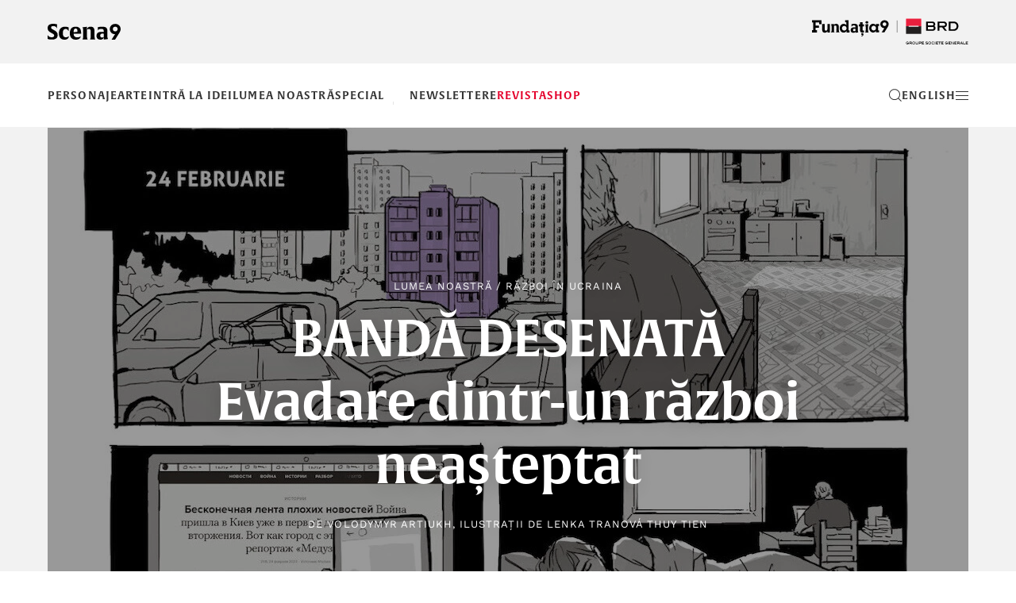

--- FILE ---
content_type: text/html; charset=UTF-8
request_url: https://www.scena9.ro/article/pana-la-urma-au-facut-o-o-banda-desenata-despre-refugiatii-din-ucraina
body_size: 30589
content:
<!DOCTYPE html>
<html lang="ro-RO">
<head>
  <meta charset="utf-8">
  <meta http-equiv="X-UA-Compatible" content="IE=edge">
  <meta name="viewport" content="width=device-width, height=device-height, initial-scale=1.0, maximum-scale=2.0">
  <title>BANDĂ DESENATĂ Evadare dintr-un război neașteptat</title>
<meta property="og:title" content="BANDĂ DESENATĂ Evadare dintr-un război neașteptat" />
<meta name="twitter:title" content="BANDĂ DESENATĂ Evadare dintr-un război neașteptat" />
<meta name="embedx:title" content="BANDĂ DESENATĂ Evadare dintr-un război neașteptat" />
<meta name="description" content="Un cuplu ucrainian-belorus pornește în cautarea unui loc sigur." />
<meta property="og:description" content="Un cuplu ucrainian-belorus pornește în cautarea unui loc sigur." />
<meta name="twitter:description" content="Un cuplu ucrainian-belorus pornește în cautarea unui loc sigur." />
<meta name="embedx:description" content="Un cuplu ucrainian-belorus pornește în cautarea unui loc sigur." />
<meta name="image" content="https://www.scena9.ro/img/815133be-a1b2-46f9-92f3-36571a7930e3/31.jpg?fm=jpg&amp;q=95&amp;fit=crop&amp;w=900&amp;h=470&amp;crop=1160%2C700%2C0%2C0" />
<meta property="og:image" content="https://www.scena9.ro/img/815133be-a1b2-46f9-92f3-36571a7930e3/31.jpg?fm=jpg&amp;q=95&amp;fit=crop&amp;w=900&amp;h=470&amp;crop=1160%2C700%2C0%2C0" />
<meta name="twitter:image" content="https://www.scena9.ro/img/815133be-a1b2-46f9-92f3-36571a7930e3/31.jpg?fm=jpg&amp;q=95&amp;fit=crop&amp;w=900&amp;h=470&amp;crop=1160%2C700%2C0%2C0" />
<meta name="embedx:image" content="https://www.scena9.ro/img/815133be-a1b2-46f9-92f3-36571a7930e3/31.jpg?fm=jpg&amp;q=95&amp;fit=crop&amp;w=900&amp;h=470&amp;crop=1160%2C700%2C0%2C0" />
  <link href="https://www.scena9.ro/assets/css/fonts.css" rel="stylesheet" crossOrigin="anonymous">
  <link href="https://www.scena9.ro/assets/css/bootstrap.css" rel="stylesheet" crossOrigin="anonymous">
  <link href="https://www.scena9.ro/assets/css/owl.carousel.css" rel="stylesheet" crossOrigin="anonymous">
  <link href="https://www.scena9.ro/assets/css/style.css?v_2025_12_08" rel="stylesheet" crossOrigin="anonymous">
  <script src="https://www.scena9.ro/assets/js/jquery.js"></script>
  <!--[if lt IE 9 ]> <script src="https://www.scena9.ro/assets/js/html5shiv.js"></script><script src="https://www.scena9.ro/assets/js/respond.js"></script> <![endif]-->
  <base href="https://www.scena9.ro/"><!--[if IE]></base><![endif]-->
  <!--[if IE]><script type="text/javascript"> (function() { var baseTag = document.getElementsByTagName('base')[0]; baseTag.href = baseTag.href; })(); </script><![endif]-->
  <meta name="google-site-verification" content="6ptsxGhPJ77BxN7qURxE0XiD9nUFUQsFoV6l5VIEsYE" />
<!-- Google Tag Manager -->
<script>(function(w,d,s,l,i){w[l]=w[l]||[];w[l].push({'gtm.start':
new Date().getTime(),event:'gtm.js'});var f=d.getElementsByTagName(s)[0],
j=d.createElement(s),dl=l!='dataLayer'?'&l='+l:'';j.async=true;j.src=
'https://www.googletagmanager.com/gtm.js?id='+i+dl;f.parentNode.insertBefore(j,f);
})(window,document,'script','dataLayer','GTM-WXJLN46Q');</script>
<!-- End Google Tag Manager -->
<script>
  var _paq = window._paq = window._paq || [];
  _paq.push(['trackPageView']);
  _paq.push(['enableLinkTracking']);
  (function() {
    var u="//www.scena9.ro/mtm/";
    _paq.push(['setTrackerUrl', u+'matomo.php']);
    _paq.push(['setSiteId', '1']);
    var d=document, g=d.createElement('script'), s=d.getElementsByTagName('script')[0];
    g.async=true; g.src=u+'matomo.js'; s.parentNode.insertBefore(g,s);
  })();
</script>
</head>
<body class="page-article crt">
<!-- Google Tag Manager (noscript) -->
<noscript><iframe src="https://www.googletagmanager.com/ns.html?id=GTM-WXJLN46Q"
height="0" width="0" style="display:none;visibility:hidden"></iframe></noscript>
<!-- End Google Tag Manager (noscript) -->
<div id="fb-root"></div><script>(function(d, s, id) { var js, fjs = d.getElementsByTagName(s)[0]; if (d.getElementById(id)) return; js = d.createElement(s); js.id = id; js.src = "//connect.facebook.net/ro_RO/sdk.js#xfbml=1&version=v2.8"; fjs.parentNode.insertBefore(js, fjs); }(document, 'script', 'facebook-jssdk'));</script>
<div id="overlay"><div id="obg"></div>
  <div id="menu-container">
    <div class="container">
      <div class="menu-head"><a href="/" class="logo-s9-menu"></a><a href="#close" onclick="return false;" id="close-menu" class="close"></a></div>
      <div class="visible-xs visible-sm mobile-menu"><ul><li class=" "><a  href="articles/in/personaje">Personaje</a></li><li class=" "><a  href="articles/in/arte">Arte</a></li><li class=" "><a  href="articles/in/idei">Intră la idei</a></li><li class=" "><a  href="articles/in/lumea-noastra">Lumea noastră</a></li><li class=" "><a  href="articles/in/special">Special</a></li><li class="  leftsepa "><a  href="newslettere">Newslettere</a></li><li class=" "><a  href="/revista" style="color: #e4002b;">Revista</a></li><li class=" "><a  href="magazin" style="color: #e4002b;">Shop</a></li></ul><a href="https://www.scena9.ro/en/article/pana-la-urma-au-facut-o-o-banda-desenata-despre-refugiatii-din-ucraina" class="mmlang">english</a></div>
      <div class="row hidden-xs hidden-sm">
        <div class="col-md-12">
          <div class="row">
            <div class="col-md-3 col-lg-2 col-lg-offset-1 menu-col">
              <ul><li><a href="home" onclick="return false;">Acasă</a></li><li><a href="articles/in/personaje">Personaje</a><ul><li><a href="articles/in/personaje/generatia-9">Generația 9</a></li><li><a href="articles/in/personaje/vip">V.I.P.</a></li><li><a href="articles/in/personaje/exploratori">Exploratori</a></li></ul></li><li><a href="articles/in/arte">Arte</a><ul><li><a href="articles/in/arte/recomandari">Recomandări</a></li><li><a href="articles/in/arte/carte">Carte</a></li><li><a href="articles/in/arte/film">Film</a></li><li><a href="articles/in/arte/teatru">Teatru</a></li><li><a href="articles/in/arte/muzica">Muzică</a></li><li><a href="articles/in/arte/arte-vizuale">Arte vizuale</a></li><li><a href="articles/in/arte/remix">Remix</a></li></ul></li></ul>
            </div>
            <div class="col-md-3 col-lg-2 menu-col">
              <ul><li><a href="articles/in/idei">Intră la idei</a><ul><li><a href="articles/in/idei/istorie">Istorie</a></li><li><a href="articles/in/idei/filosofie">Filosofie</a></li><li><a href="articles/in/idei/media-digital">Media&amp;digital</a></li><li><a href="articles/in/idei/viata">Viață&amp;co</a></li><li><a href="articles/in/idei/stiinta">Știință</a></li></ul></li><li><a href="articles/in/lumea-noastra">Lumea noastră</a><ul><li><a href="articles/in/lumea-noastra/educatie">Educație</a></li><li><a href="articles/in/lumea-noastra/munca">Muncă</a></li><li><a href="articles/in/lumea-noastra/familie">Familie</a></li><li><a href="articles/in/lumea-noastra/schimbare">Schimbare</a></li><li><a href="articles/in/lumea-noastra/in-lume">În lume</a></li><li><a href="articles/in/lumea-noastra/in-afara-bulei">În afara bulei</a></li></ul></li></ul>
            </div>
            <div class="col-md-3 col-lg-2 menu-col">
              <ul><li><a href="articles/in/special">Special</a><ul><li><a href="artists-in-progress">Artists in Progress</a></li><li><a href="revolutia-copiilor">Revoluția copiilor</a></li><li><a href="articles/in/special/carturesti">Lista de citit</a></li><li><a href="articles/in/special/rezidenta9">Rezidența9</a></li><li><a href="americanii">Americanii</a></li><li><a href="vietile-blocului-liric">Blocul liric</a></li></ul></li><li><a href="#extra" onclick="return false;">Extra</a><ul><li><a href="articles/by/guest">Oaspeți</a></li><li><a href="articles/in/audio">Audio</a></li><li><a href="articles/in/video">Video</a></li><li><a href="articles/in/foto">Foto</a></li></ul></li><li><a href="#despre" onclick="return false;">Despre noi</a><ul><li><a href="scena9#top">Despre noi</a></li><li><a href="scena9#echipa">Echipa</a></li><li><a href="scena9#brd-i-scena9">BRD și Scena9</a></li><li><a href="scena9#contact">Contact</a></li></ul></li></ul>
            </div>
            <div class="col-md-3 col-lg-4 menu-col">
              <div class="row">
                <div class="col-lg-12 menu-col">
                  <ul><li><a href="/magazin">Shop</a></li></ul><div class="row"><div class="col-md-6 col-lg-4"><p><a href="magazin/revista-5">Scena9, N<sup><u>o</u></sup>&nbsp;5</a>&nbsp;&nbsp;&nbsp;&nbsp;<br><a href="magazin/revista-5"><img src="/assets/images/s9_nr5.jpg"></a></p></div><div class="col-md-6 col-lg-8"><p><a href="magazin/pachet-granite">Pachet Dincolo de Granițe</a>&nbsp;&nbsp;&nbsp;&nbsp;<br><a href="magazin/pachet-granite"><img src="/assets/images/pachet.jpg"></a></p></div></div>
                </div>
              </div>
            </div>
          </div>
        </div>
      </div>
    </div>
  </div>
  <div id="search-container">
    <div class="container">
      <form id="searchform"><input type="submit" class="searchsub" value=""><input type="text" name="search" id="search" placeholder="Caută"><a href="#close" onclick="return false;" id="close-search" class="close"></a></form>
    </div>
  </div>
</div>
<div id="pagew">
<div class="hcontainer"><div id="bgcrt"></div>
<header class="top">
  <div class="container">
    <div class="ntoplogos">
      <div><a href="https://www.scena9.ro/" class="logo-scena9"></a></div>
      <div><a class="logo-f9" href="https://www.fundatia9.ro/" target="_blank"></a></div>
    </div>
  </div>
  <div class="ntopmenuw">
    <div class="container">
      <div class="ntopmenu">
        <div class="nslogo">
          <a href="https://www.scena9.ro/" class="logo-s9"></a>
        </div>
        <div class="nhead">
          <div id="head-title">Lumea noastră <span>-</span> BANDĂ DESENATĂ Evadare dintr-un război neașteptat</div>
          <nav class="head-nav"><ul><li class=" "><a  href="articles/in/personaje">Personaje</a></li><li class=" "><a  href="articles/in/arte">Arte</a></li><li class=" "><a  href="articles/in/idei">Intră la idei</a></li><li class=" "><a  href="articles/in/lumea-noastra">Lumea noastră</a></li><li class=" "><a  href="articles/in/special">Special</a></li><li class="  leftsepa "><a  href="newslettere">Newslettere</a></li><li class=" "><a  href="/revista" style="color: #e4002b;">Revista</a></li><li class=" "><a  href="magazin" style="color: #e4002b;">Shop</a></li></ul></nav>
        </div>
        <div class="nlogof9"><a class="logo-f9-m" href="https://www.fundatia9.ro/" target="_blank"></a></div>
        <div class="nactions">
          <a id="search-btn"><svg version="1.1" xmlns="http://www.w3.org/2000/svg" xmlns:xlink="http://www.w3.org/1999/xlink" x="0px" y="0px" width="16px" height="16.042px" viewBox="0 0 16 16.042" enable-background="new 0 0 16 16.042" xml:space="preserve"><g><path d="M15.872,15.334l-3.602-3.602C13.345,10.503,14,8.898,14,7.136c0-3.866-3.134-7-7-7s-7,3.134-7,7s3.134,7,7,7c1.744,0,3.336-0.642,4.562-1.697l3.603,3.603L15.872,15.334z M1,7.136c0-3.309,2.691-6,6-6s6,2.691,6,6s-2.691,6-6,6S1,10.445,1,7.136z" fill="currentColor"/></g></svg></a>
          <a id="lang-btn" href="https://www.scena9.ro/en/articles/in/english" class="hidden-xs en">en</a>
          <a id="menu-btn"><svg version="1.1" xmlns="http://www.w3.org/2000/svg" xmlns:xlink="http://www.w3.org/1999/xlink" x="0px" y="0px" width="16px" height="11px" viewBox="0 0 16 11" enable-background="new 0 0 16 11" xml:space="preserve"><g><rect width="16" height="1" fill="currentColor"/><rect y="5" width="16" height="1" fill="currentColor"/><rect y="10" width="16" height="1" fill="currentColor"/></g></svg></a>
        </div>
      </div>
    </div>
  </div>
  <div id="art-prog"></div>
</header>
<hr>
<article class="container article featured">
  <header class="bbg">
    <div id="imgcrt"></div>
    <img src="https://www.scena9.ro/img/815133be-a1b2-46f9-92f3-36571a7930e3/31.jpg?fm=webp&amp;q=95&amp;fit=crop&amp;crop=1160%2C700%2C0%2C0&amp;w=1160&amp;h=700" width="1160" height="700" class="img-responsive fullw" alt="">
    <div class="title">
      <h4><a href="https://www.scena9.ro/articles/in/lumea-noastra">Lumea noastră</a> / <a href="https://www.scena9.ro/articles/tagged/razboi-in-ucraina">Război în Ucraina</a></h4>
      <h2>BANDĂ DESENATĂ Evadare dintr-un război neașteptat</h2>
      <h4>De <a href="https://www.scena9.ro/articles/by/volodymyr-artiukh">Volodymyr Artiukh</a>, Ilustrații de <a href="https://www.scena9.ro/articles/by/lenka-trnov-thuy-tien">Lenka Tranová Thuy Tien</a></h4>
    </div>
    <div id="darr"></div>
      </header>
  <div id="cstart" class="clearfix"></div>
  <div id="hascrt" class="hidden-xs hidden-sm"></div>
  <main id="article-content" role="main">
    <div class="row">
      <div class="col-sm-10 col-sm-offset-1 col-lg-8 col-lg-offset-2">
        <div class="pub-date">Publicat pe 2 decembrie 2022</div>
        <div class="fb-like" data-href="https://www.scena9.ro/article/pana-la-urma-au-facut-o-o-banda-desenata-despre-refugiatii-din-ucraina" data-layout="button_count" data-action="like" data-show-faces="true"></div>
        <div id="social-links">
          <a class="openpopup lfacebook" href="">facebook</a>
          <a class="openpopup ltwitter" href="">Twitter</a>
          <a class="openpopup lreddit" href="">Reddit</a>
        </div>
      </div>
    </div>
     

<section class="text-content row">
  <div class="col-sm-10 col-sm-offset-1 col-lg-8 col-lg-offset-2">
          <div class="float-right-box sidebar hidden-xs hidden-sm">
        <section class="text-center">
          <h3>Editorii recomandă</h3>
          <hr>
                      <article class="rec-item list-item row">
            <div class="col-xs-6 col-xs-offset-3"><a href="https://www.scena9.ro/article/muzeul-geologic-dinozauri-mineralogie-reportaj" class="inone"><img src="https://www.scena9.ro/img/2a1bd91b-ade4-47dc-acaf-67e52d49ade8/0-dsc07599-cover.jpg?fm=webp&amp;q=95&amp;fit=crop&amp;crop=1160%2C710%2C0%2C48" class="img-responsive fullw" alt=""></a></div>
            <div class="title col-xs-10 col-xs-offset-1">
              <h4><a href="https://www.scena9.ro/articles/in/idei/stiinta">Știință</a> / <a href="https://www.scena9.ro/articles/tagged/muzeu">Muzeu</a></h4>
              <h2><a href="https://www.scena9.ro/article/muzeul-geologic-dinozauri-mineralogie-reportaj">„Veniți la Muzeul Geologic. E singura formă de supraviețuire a acestei instituții”</a></h2>
            </div>
          </article>
                      <article class="rec-item list-item row">
            <div class="col-xs-6 col-xs-offset-3"><a href="https://www.scena9.ro/article/ada-kaleh-insula-inundata-hidrocentrala" class="ivideo"><img src="https://www.scena9.ro/img/512367b1-ee81-4b3d-8cb7-968c806c91ab/110.jpg?fm=webp&amp;q=95&amp;fit=crop&amp;crop=1144%2C700%2C8%2C0" class="img-responsive fullw" alt=""></a></div>
            <div class="title col-xs-10 col-xs-offset-1">
              <h4><a href="https://www.scena9.ro/articles/in/lumea-noastra">Lumea noastră</a> / <a href="https://www.scena9.ro/articles/tagged/istorie">Istorie</a></h4>
              <h2><a href="https://www.scena9.ro/article/ada-kaleh-insula-inundata-hidrocentrala">Cum a murit insula cu 17 nume</a></h2>
            </div>
          </article>
                      <article class="rec-item list-item row">
            <div class="col-xs-6 col-xs-offset-3"><a href="https://www.scena9.ro/article/muzicieni-siria-bashar-al-assad" class="inone"><img src="https://www.scena9.ro/img/5d0a93bc-8d7a-4575-81e4-e3ae44ce792b/16-musicians-damascus-alexandra-corcode.jpg?fm=webp&amp;q=95&amp;fit=crop&amp;crop=1160%2C708%2C0%2C109" class="img-responsive fullw" alt=""></a></div>
            <div class="title col-xs-10 col-xs-offset-1">
              <h4><a href="https://www.scena9.ro/articles/in/lumea-noastra/in-lume">În lume</a> / <a href="https://www.scena9.ro/articles/tagged/siria">Siria</a></h4>
              <h2><a href="https://www.scena9.ro/article/muzicieni-siria-bashar-al-assad">„Nu poți avea muzică bună fără libertate.” Muzicienii sirieni speră să schimbe arta după căderea regimului Assad</a></h2>
            </div>
          </article>
                  </section>
      </div>
        <p>Aceasta este o povestire despre primele două zile ale invaziei ruse în Ucraina, care a demarat în dimineața zilei de 24 februarie 2022. Invazia a cauzat cea mai amplă migrație forțată în Europa de la cel de-Al Doilea Război Mondial încoace, dar și o transformare a societăților ucrainiene și europene pe care încă nu o putem înțelege pe deplin.</p>

<p>Povestirea relatează evenimentele dramatice așa cum le trăiește tânărul cuplu ucrainian-belorus, care se confruntă și depășește provocările confuziei psihologice și ale distrugerii rețelelor sociale și de comunicare, în drumul lor de a părăsi capitala Ucrainei pe măsură ce forțele ruse avansau dinspre nord. Deși&nbsp;personajele principale nu sunt reale, profilul lor social și experiențele portretizate se bazează pe interviuri și materiale despre începuturile războiului.&nbsp;</p>

<p>Povestea face parte din&nbsp;revista de <a href="https://bloczero.ro/produs/poc-2-revista-de-banda-desenata-documentara/" target="_blank">banda desenată documentară POC! #2</a> publicată de <a href="https://bloczero.ro" target="_blank">Bloc Zero</a>. Găsiți această poveste, dar și altele <a href="https://bloczero.ro/publicatii/" target="_blank">aici</a>.&nbsp;</p>

<p>POC!, prima revistă de bandă desenată documentară din România se descrie astfel: „POC! se aude acolo unde apare o fisură, atunci când apare o crăpătură, când ceva se dărâmă, când ceva pocnește. POC! e un semn care ne arată că avem ceva de reparat, de schimbat, dar și o posibilitate de a privi dincolo de suprafața netedă și strălucitoare a lumii în care ne-ar plăcea să ne oglindim. Ceea ce pocnește ne dă o posibilitate unui nou început, a unei re-evaluări, a unei reforme, poate chiar a unei revoluții. Nu de la ceva șlefuit și perfect, ci de la ceva crăpat începem să reparăm. În POC! ne-am dorit să vorbim tocmai despre aceste pocnituri, despre subiecte care ne preocupă și despre modurile în care putem contribui la schimbarea comunităților și societăților în care trăim.”</p>

<hr />
<p>&nbsp;</p>

<p>&nbsp;</p>

  </div>
</section>
<section class="image-content row">
  <div class="col-sm-10 col-sm-offset-1 col-lg-8 col-lg-offset-2"><figure><img src="https://www.scena9.ro/img/dae4d20c-96e5-4840-b904-05a5c9062ceb/0.jpg?fm=webp&amp;q=95&amp;fit=crop&amp;crop=1160%2C1636%2C0%2C0" width="1160" height="1636" class="img-responsive"><figcaption></figcaption></figure></div>
</section>
<section class="image-content row">
  <div class="col-sm-10 col-sm-offset-1 col-lg-8 col-lg-offset-2"><figure><img src="https://www.scena9.ro/img/99cbf8fc-14bc-448c-b207-559084b5849b/3.jpg?fm=webp&amp;q=95&amp;fit=crop&amp;crop=1160%2C1636%2C0%2C0" width="1160" height="1636" class="img-responsive"><figcaption></figcaption></figure></div>
</section>
<section class="image-content row">
  <div class="col-sm-10 col-sm-offset-1 col-lg-8 col-lg-offset-2"><figure><img src="https://www.scena9.ro/img/5e6c1931-ff19-4dc7-a172-7a1f6bf52dc1/1.jpg?fm=webp&amp;q=95&amp;fit=crop&amp;crop=1160%2C1636%2C0%2C0" width="1160" height="1636" class="img-responsive"><figcaption></figcaption></figure></div>
</section>
<section class="image-content row">
  <div class="col-sm-10 col-sm-offset-1 col-lg-8 col-lg-offset-2"><figure><img src="https://www.scena9.ro/img/6dc2a266-a12e-4633-afc2-258dfd2a4792/2.jpg?fm=webp&amp;q=95&amp;fit=crop&amp;crop=1160%2C1636%2C0%2C0" width="1160" height="1636" class="img-responsive"><figcaption></figcaption></figure></div>
</section>
<section class="image-content row">
  <div class="col-sm-10 col-sm-offset-1 col-lg-8 col-lg-offset-2"><figure><img src="https://www.scena9.ro/img/2c0c8f4c-44ac-436e-8209-b490625ec3b2/6.jpg?fm=webp&amp;q=95&amp;fit=crop&amp;crop=1160%2C1636%2C0%2C0" width="1160" height="1636" class="img-responsive"><figcaption></figcaption></figure></div>
</section>
<section class="image-content row">
  <div class="col-sm-10 col-sm-offset-1 col-lg-8 col-lg-offset-2"><figure><img src="https://www.scena9.ro/img/6b7a7368-9953-45a7-af59-3a61d04d6c29/4.jpg?fm=webp&amp;q=95&amp;fit=crop&amp;crop=1160%2C1636%2C0%2C0" width="1160" height="1636" class="img-responsive"><figcaption></figcaption></figure></div>
</section>
<section class="image-content row">
  <div class="col-sm-10 col-sm-offset-1 col-lg-8 col-lg-offset-2"><figure><img src="https://www.scena9.ro/img/d0f95610-c462-45a1-907b-15e8c0a44dc7/5.jpg?fm=webp&amp;q=95&amp;fit=crop&amp;crop=1160%2C1636%2C0%2C0" width="1160" height="1636" class="img-responsive"><figcaption></figcaption></figure></div>
</section>
<section class="image-content row">
  <div class="col-sm-10 col-sm-offset-1 col-lg-8 col-lg-offset-2"><figure><img src="https://www.scena9.ro/img/3e2cca43-4bf0-4395-8b7e-2623ed077027/7.jpg?fm=webp&amp;q=95&amp;fit=crop&amp;crop=1160%2C1636%2C0%2C0" width="1160" height="1636" class="img-responsive"><figcaption></figcaption></figure></div>
</section>
<section class="image-content row">
  <div class="col-sm-10 col-sm-offset-1 col-lg-8 col-lg-offset-2"><figure><img src="https://www.scena9.ro/img/52db677e-e246-476a-8a3e-8fb2c10c6f83/8.jpg?fm=webp&amp;q=95&amp;fit=crop&amp;crop=1160%2C1636%2C0%2C0" width="1160" height="1636" class="img-responsive"><figcaption></figcaption></figure></div>
</section>
<section class="image-content row">
  <div class="col-sm-10 col-sm-offset-1 col-lg-8 col-lg-offset-2"><figure><img src="https://www.scena9.ro/img/559015c3-763d-4da2-86d1-5893258fd4be/9.jpg?fm=webp&amp;q=95&amp;fit=crop&amp;crop=1160%2C1636%2C0%2C0" width="1160" height="1636" class="img-responsive"><figcaption></figcaption></figure></div>
</section>
<section class="image-content row">
  <div class="col-sm-10 col-sm-offset-1 col-lg-8 col-lg-offset-2"><figure><img src="https://www.scena9.ro/img/36322dd0-fd9e-4459-9c40-e5be3607554a/10.jpg?fm=webp&amp;q=95&amp;fit=crop&amp;crop=1160%2C1636%2C0%2C0" width="1160" height="1636" class="img-responsive"><figcaption></figcaption></figure></div>
</section>
<section class="image-content row">
  <div class="col-sm-10 col-sm-offset-1 col-lg-8 col-lg-offset-2"><figure><img src="https://www.scena9.ro/img/e1b36ab2-a441-416d-bcda-87bc50149651/11.jpg?fm=webp&amp;q=95&amp;fit=crop&amp;crop=1160%2C1636%2C0%2C0" width="1160" height="1636" class="img-responsive"><figcaption></figcaption></figure></div>
</section>
<section class="image-content row">
  <div class="col-sm-10 col-sm-offset-1 col-lg-8 col-lg-offset-2"><figure><img src="https://www.scena9.ro/img/277c66a2-ced4-40d3-a431-7fb427a718da/12.jpg?fm=webp&amp;q=95&amp;fit=crop&amp;crop=1160%2C1636%2C0%2C0" width="1160" height="1636" class="img-responsive"><figcaption></figcaption></figure></div>
</section>
<section class="image-content row">
  <div class="col-sm-10 col-sm-offset-1 col-lg-8 col-lg-offset-2"><figure><img src="https://www.scena9.ro/img/0f969592-6705-47c7-8cb9-7c4b2b8f829f/13.jpg?fm=webp&amp;q=95&amp;fit=crop&amp;crop=1160%2C1636%2C0%2C0" width="1160" height="1636" class="img-responsive"><figcaption></figcaption></figure></div>
</section>
<section class="text-content row">
  <div class="col-sm-10 col-sm-offset-1 col-lg-8 col-lg-offset-2 text-center">
    <div class="related-arts">
      <h4>Poate te interesează și</h4>
      <div><a class="redlink" href="https://www.scena9.ro/article/interviu-volodimir-rafeenko-razboi-ucraina-rusia">„Moscova nu e a Treia Romă, ci al Patrulea Reich”. Epistolele unui scriitor ucrainean din război</a></div>
      <div><a class="redlink" href="https://www.scena9.ro/article/spital-psihiatrie-Kyiv-razboi">Un spital de psihiatrie din Kyiv rezistă prin artă</a></div>
      <div><a class="redlink" href="https://www.scena9.ro/article/nimeni-nu-e-vesel-un-poem-ilustrat-poezie">„Nimeni nu e vesel” Un poem ilustrat</a></div>
    </div>
  </div>
</section>


  </main>
</article>
<section class="banner-revista text-center">
    <div class="container">
        <a href="https://www.scena9.ro/revista"><img src="https://www.scena9.ro/img/98ae992d-9682-4def-9296-436046bdd5ed/s9-banners-site-banner-footer-1200x750.jpg?fm=webp&amp;q=95&amp;fit=crop&amp;crop=1200%2C750%2C0%2C0" class="img-responsive" alt=""></a>
    </div>
</section>
<article class="container article">
  <main id="article-content" role="main">
  </main>
  <div class="row">
    <footer class="col-sm-10 col-sm-offset-1 col-lg-8 col-lg-offset-2">
      <div class="row art-meta">
        <div class="col-md-12">
          <div class="h4 art-date">2 decembrie 2022, Publicat în <a href="https://www.scena9.ro/articles/in/lumea-noastra">Lumea noastră</a> / <ul class="tags-list"><li><a href="https://www.scena9.ro/articles/tagged/razboi-in-ucraina">Război în Ucraina</a></li><li><a href="https://www.scena9.ro/articles/tagged/ucraina">Ucraina</a></li></ul></div>
          <hr/>
        </div>
        <div class="clearfix"></div>
        <div class="col-xs-12"><h4 class="wlt">Text de</h4><ul class="writers-list"><li><a href="https://www.scena9.ro/articles/by/volodymyr-artiukh"><img src="https://www.scena9.ro/img/412443b2-cb82-4154-8cb4-13a582712959/01.jpeg?fm=webp&q=95&fit=crop&crop=428%2C428%2C0%2C4" alt="Volodymyr Artiukh">Volodymyr Artiukh</a><p>Cercetător postdoctoral în cadrul COMPAS, Școala de Antropologie și Muzeul de Etnografie (Universitatea din Oxford) prin proiectul EMPTINESS: O experiență trăiră a capitalismului și democrației după (post)socialism. În cadrul proiectului, Volodymyr studiază migrația în interiorul Ucrainei și dinspre Ucraina, în contextul demodernizării și distrugerii cauzate de război. De asemenea, lucrează la manuscrisul unei cărți bazate pe disertația sa despre influența muncitorilor în contextul controlului birocratic al muncii în Belarus. </p></li></ul></div><div class="col-xs-12"><h4 class="wlt">Ilustrații de</h4><ul class="writers-list"><li><a href="https://www.scena9.ro/articles/by/lenka-trnov-thuy-tien"><img src="https://www.scena9.ro/img/82b70eed-1d5b-45b8-b1e0-795bc2feafb3/fotka-tranova21.jpg?fm=webp&q=95&fit=crop&crop=736%2C736%2C42%2C0" alt="Lenka Tranová Thuy Tien">Lenka Tranová Thuy Tien</a><p>Provine dintr-o familie venită în anii '90 din Vietnam în Republica Cehă. În prezent, este studentă la Facultatea Ladislav Sutnar de Artă și Design din Pilsen. Ilustrează de când se știe și vrea ca această meserie să devină și ocupația ei în viața profesională. Visul ei este să lucreze în industria jocurilor sau a filmului. </p></li></ul></div>
      </div>
    </footer>
  </div>
  <hr/>
</article>


<footer class="footer">
  <div class="container">
    <div class="row foolinks">
      <div class="col-xs-6 col-sm-3 col-md-2"><h4>Scena9</h4><div><ul><li class="first"><a href="scena9#despre-noi">Despre noi</a></li><li><a href="scena9#echipa">Echipa Scena9</a></li><li><a href="scena9#brd-i-scena9">BRD și Scena9</a></li><li><a href="https://www.scena9.ro/abonare/">Newsletter</a></li><li class="last"><a href="scena9#contact">Contact</a></li></ul></div></div>
      <div class="col-xs-6 col-sm-3 col-md-2"><h4>Revista</h4><div><ul><li class="first"><a href="articles/in/personaje">Personaje</a></li><li><a href="articles/in/arte">Arte</a></li><li class="active"><a href="articles/in/idei">Intră la idei</a></li><li><a href="articles/in/lumea-noastra">Lumea noastră</a></li><li class="last"><a href="articles/in/special">Special</a></li></ul></div></div>
      <div class="col-xs-6 col-sm-3 col-md-2"><h4>Shop</h4><div><ul><li><a href="/magazin/revista-scena9-7">Revista Scena9 #7</a></li><li><a href="/magazin">Cumpără</a></li></ul></div></div>
      <div class="col-xs-6 col-sm-3 col-md-2"><h4>Plus</h4><div><ul><li class="first"><a href="articles/in/video">Video</a></li><li><a href="articles/in/audio">Audio</a></li><li class="last"><a href="articles/in/foto">Foto</a></li></ul></div></div><div class="clearfix visible-xs visible-sm"></div>
      <div class="col-xs-6 col-sm-3 col-md-2"><h4>Social</h4><div><ul><li class="first"><a href="https://www.facebook.com/scenanoua/">Facebook</a></li><li><a href="https://www.instagram.com/scena_9/">Instagram</a></li><li><a href="https://www.youtube.com/channel/UC-fO9AAlRGuDT_p-RePZveQ">Youtube</a></li><li><a href="https://soundcloud.com/scena-9">SoundCloud</a></li><li class="last"><a href="feed">RSS</a></li></ul></div></div>
      <div class="col-xs-6 col-sm-3 col-md-2"><h4>Legal</h4><div><ul><li class="first"><a href="terms-and-conditions">Termeni &amp; Condiții</a></li><li><a href="cookies">Cookies</a></li><li><a href="cum-cumpar" id="cumcumpar">Cum cumpăr</a></li><li><a href="http://www.anpc.gov.ro/">ANPC</a></li><li class="last"><a href="redirectioneaza-trei-virgula-cinci-la-suta">Redirecționează 3,5%</a></li></ul></div></div>
    </div>
    <div class="row fooinfo">
      <div class="col-xs-12">
        <a class="logo-footer"></a>
      </div>
      <div class="col-sm-9 col-md-6">
        <div class="copyright">© 2026 BRD Groupe Société Générale, toate drepturile rezervate.<br>Scena 9 este un proiect sustinut de <a>BRD Groupe Société Générale</a>.</div>
      </div>
      <div class="col-sm-3 col-md-2 col-md-offset-4">Design and development<br>by <a href="http://www.interkorp.com" target="_blank">Interkorp</a></div>
    </div>
  </div>
</footer>
<div class="pop-up-cookies" id="cookies-pop">
  <div class="container">
    <div class="row">
      <div class="text col-md-10">
        <p>Acest site web folosește cookie-uri prin intermediul cărora se stochează și se prelucrează informații, în scopul îmbunătățirii experienței dumneavoastră. Mai multe detalii  <a href="cookies">aici</a>.</p>
      </div>
      <div class="col-md-2"><p class="accept-cookies" id="accept-cookies">OK</p></div>
    </div>
  </div>
</div>
</div>

<script src="https://www.scena9.ro/assets/js/bootstrap.js" defer></script>
<script src="https://www.scena9.ro/assets/js/stickybits.min.js" defer></script>
<script src="https://www.scena9.ro/assets/js/script.js" defer></script>
<script src="https://www.scena9.ro/assets/js/owl.carousel.js" defer></script>
<script src="https://www.scena9.ro/assets/js/script-article.js" defer></script>
</body>
</html>

--- FILE ---
content_type: text/css
request_url: https://www.scena9.ro/assets/css/fonts.css
body_size: 1276
content:
@import url("//hello.myfonts.net/count/30bd97");
@import url("//hello.myfonts.net/count/30bd8a");
@import url(https://fonts.googleapis.com/css?family=Merriweather:400,700,400italic&subset=latin,latin-ext);
@font-face {font-family: 'AtlanticCruise';src: url('/assets/fonts/AtlanticCruise.eot');src: url('/assets/fonts/AtlanticCruise.eot?#iefix') format('embedded-opentype'),url('/assets/fonts/AtlanticCruise.woff2') format('woff2'),url('/assets/fonts/AtlanticCruise.woff') format('woff'),url('/assets/fonts/AtlanticCruise.ttf') format('truetype');}
/*@font-face {font-family: 'HeroinePro';src: url('/assets/fonts/HeroinePro.eot');src: url('/assets/fonts/HeroinePro.eot?#iefix') format('embedded-opentype'),url('/assets/fonts/HeroinePro.woff2') format('woff2'),url('/assets/fonts/HeroinePro.woff') format('woff'),url('/assets/fonts/HeroinePro.ttf') format('truetype');}*/
@font-face {font-family: 'Alverata';src: url('/assets/fonts/Alverata-Semibold.woff2') format('woff2'),url('/assets/fonts/Alverata-Semibold.woff') format('woff');}
@font-face {
  font-family: 'Work Sans';
  src: url('/assets/fonts/work-sans-regular.woff2') format('woff2'),
       url('/assets/fonts/work-sans-regular.woff') format('woff');
  font-style: normal;
  font-weight: 400;
  font-display: swap;
}


--- FILE ---
content_type: image/svg+xml
request_url: https://www.scena9.ro/assets/img/logo-f9-brd-white.svg
body_size: 16931
content:
<svg width="197" height="34" viewBox="0 0 197 34" fill="none" xmlns="http://www.w3.org/2000/svg">
<path d="M22.5334 8.27637V18.8703H19.3907V17.4167H19.3514C18.82 18.3389 17.8406 19.1859 16.0517 19.1859C14.1076 19.1859 12.793 17.9089 12.793 15.6131V8.278H15.9357V14.6092C15.9357 16.12 16.4671 16.6335 17.5054 16.6335C18.7039 16.6335 19.3907 16.0252 19.3907 14.6304V8.278H22.5334V8.27637Z" fill="white"/>
<path d="M0 18.8703V16.0923H1.52558V6.1491H0V3.39392H11.9576V8.41864H9.11579V6.12784H4.4933V10.2205H8.64976V12.9757H4.4933V16.0923H6.21018V18.8703H0Z" fill="white"/>
<path d="M34.2175 18.1915C33.9722 17.7566 33.8251 17.4933 33.8251 13.8062V13.2371C33.8251 11.2439 33.7531 10.2776 33.2986 9.45837C32.8015 8.52472 31.8237 8.05054 30.4011 8.05054C29.0767 8.05054 28.1299 8.52309 27.5756 9.45837L27.628 8.08978L23.9702 8.60975L24.2694 9.16896C24.5327 9.64151 24.6929 10.0863 24.6929 13.1652V13.8078C24.6929 17.4966 24.5458 17.7599 24.3005 18.1932L23.9375 18.8734L24.3005 18.8505C24.3005 18.8505 24.8679 18.8145 26.1825 18.8145C27.4971 18.8145 28.0237 18.8489 28.0286 18.8505L28.3916 18.8734L28.0302 18.1981C27.7849 17.7566 27.6362 17.4917 27.6362 13.8045V10.8842C27.6868 10.7501 28.0041 10.0928 29.2762 10.0928C30.1134 10.0928 30.4126 10.4411 30.5679 10.706C30.805 11.1 30.8802 11.8293 30.8802 13.8225C30.8802 17.4966 30.7331 17.755 30.4927 18.185L30.1248 18.8734L30.4878 18.8505C30.4878 18.8505 31.0372 18.8145 32.3519 18.8145C33.6665 18.8145 34.211 18.8489 34.2159 18.8505L34.5789 18.8734L34.2159 18.1932H34.2191L34.2175 18.1915Z" fill="white"/>
<path d="M39.7848 19.0862C39.1684 19.0862 38.5732 18.9553 37.9976 18.6937C37.4204 18.4305 36.9103 18.0593 36.4655 17.5753C36.0192 17.0913 35.661 16.5076 35.3847 15.8274C35.1084 15.1472 34.9727 14.3868 34.9727 13.548C34.9727 12.7092 35.1149 11.9489 35.3962 11.2687C35.6774 10.5884 36.0437 10.008 36.4966 9.53052C36.9479 9.05307 37.4679 8.68516 38.0581 8.43009C38.6468 8.17501 39.2485 8.04583 39.865 8.04583C40.7152 8.04583 41.4477 8.22406 42.0642 8.57725C42.6806 8.93043 43.1107 9.46185 43.3608 10.1682V5.98722H41.711V3.39392H46.0326V16.3179H47.2311V18.8703H43.3821V16.6891C43.1483 17.4347 42.7248 18.0217 42.1165 18.4468C41.5083 18.872 40.7316 19.0862 39.7881 19.0862H39.7832H39.7848ZM40.6105 16.5125C41.4363 16.5125 42.1296 16.2231 42.6937 15.6491C43.2562 15.0719 43.5374 14.3737 43.5374 13.548C43.5374 12.7223 43.2562 12.0224 42.6937 11.4469C42.1312 10.8713 41.4363 10.5835 40.6105 10.5835C39.7848 10.5835 39.1095 10.873 38.5487 11.4469C37.9862 12.0241 37.7033 12.7223 37.7033 13.548C37.7033 14.3737 37.9846 15.0736 38.5487 15.6491C39.1112 16.2247 39.7995 16.5125 40.6105 16.5125Z" fill="white"/>
<path d="M58.4279 18.7329L58.1369 18.1867C57.8278 17.5834 57.7166 16.9228 57.7166 15.6654C57.7166 14.6026 57.7297 13.8913 57.7395 13.3223C57.7477 12.9364 57.7526 12.6126 57.7526 12.2856C57.7526 11.1803 57.7526 10.0373 57.0691 9.19522C56.4478 8.39075 55.2508 8.00159 53.4113 8.00159C50.9521 8.00159 49.8631 8.533 49.8174 8.55262L49.6964 8.61476L49.7144 8.74884C49.7144 8.74884 49.7683 9.15435 49.7683 9.88034C49.7683 10.6063 49.7323 11.0347 49.7323 11.0396L49.6751 11.7427L50.0774 11.1623C50.805 10.1158 52.0656 9.95882 52.7507 9.95882C53.6141 9.95882 54.1995 10.1452 54.4954 10.5131C54.8028 10.881 54.8028 11.4746 54.8028 12.1008V12.5292C54.5085 12.4965 53.9362 12.4442 53.2119 12.4442C51.9741 12.4442 48.6875 12.4442 48.6875 15.9793C48.6875 16.756 48.9328 19.2921 52.0935 19.2921C52.6347 19.2921 54.0916 19.2921 54.896 17.9562L54.8519 19.2692L58.4312 18.7361L58.4279 18.7329ZM51.6912 15.7733C51.6912 14.3573 52.7115 14.1627 53.8152 14.1627C54.3352 14.1627 54.6524 14.1889 54.8176 14.2085V16.6448C54.7374 16.7871 54.345 17.3463 53.207 17.3463C52.2422 17.3463 51.6879 16.774 51.6879 15.7733H51.6912Z" fill="white"/>
<path d="M63.6351 11.1737V15.3367C63.6351 16.4764 64.0472 16.4764 65.383 16.4764V18.8326C64.814 18.9519 64.3235 19.0484 63.4389 19.0484C61.1416 19.0484 60.4924 17.8319 60.4924 15.5738V11.1753H59.0977V8.8191H60.4924V6.0116H63.6351V8.8191H65.383V11.1753H63.6351V11.172V11.1737ZM64.7928 21.3441C64.7928 22.6408 64.0063 23.6611 62.2011 23.8377V22.9351C62.9663 22.837 63.4978 22.523 63.4978 21.9916C62.6344 22.1878 62.0441 21.5992 62.0441 20.8912C62.0441 20.1832 62.6344 19.5945 63.3997 19.5945C64.3431 19.5945 64.7944 20.381 64.7944 21.3425L64.7912 21.3457L64.7928 21.3441Z" fill="white"/>
<path d="M69.1195 7.55351C70.5895 7.55351 70.8953 6.76211 70.8953 6.09662C70.8953 5.20384 70.2641 4.71167 69.1195 4.71167C67.9749 4.71167 67.3438 5.20221 67.3438 6.16856C67.3438 6.68362 67.576 7.55351 69.1195 7.55351Z" fill="white"/>
<path d="M71.0183 18.4909C70.6749 17.8368 70.5931 17.343 70.5931 14.0237V13.3615C70.5931 9.5942 70.7501 8.5559 70.7534 8.54609L70.7943 8.27466L66.9272 8.7979L67.2264 9.36201C67.4864 9.8362 67.6499 10.2859 67.6499 13.3795V14.0237C67.6499 17.7126 67.5191 17.9562 67.2264 18.4892L66.8945 19.1155L67.2575 19.0926C67.2575 19.0926 67.8249 19.0566 69.1395 19.0566C70.4542 19.0566 70.9823 19.0926 70.9888 19.0926L71.3518 19.1155L71.0199 18.4909H71.0183Z" fill="white"/>
<path d="M76.8596 18.9551C76.2595 18.9551 75.6659 18.8243 75.0838 18.5627C74.5017 18.2995 73.99 17.9316 73.5517 17.4541C73.1135 16.9766 72.7554 16.3978 72.4824 15.716C72.206 15.0358 72.0703 14.2754 72.0703 13.4366C72.0703 12.5978 72.2126 11.8358 72.4938 11.1491C72.7751 10.4607 73.1413 9.8835 73.5926 9.41095C74.0439 8.9384 74.5638 8.57377 75.1541 8.31052C75.7428 8.05054 76.3445 7.91809 76.9609 7.91809C77.8504 7.91809 78.6092 8.11104 79.2305 8.49856C79.8518 8.88608 80.2802 9.45183 80.5173 10.1974V8.13556H84.4056V10.7289H83.1678V16.1902H84.4056V18.7426H80.4977V16.4845C80.2753 17.271 79.8551 17.8792 79.2419 18.3093C78.6255 18.7426 77.8341 18.9568 76.8645 18.9568L76.8612 18.9535L76.8596 18.9551ZM77.7049 16.3815C78.5307 16.3815 79.2239 16.092 79.7881 15.5181C80.3505 14.9409 80.6318 14.2411 80.6318 13.417C80.6318 12.5929 80.3505 11.8914 79.7881 11.3159C79.2239 10.7403 78.5307 10.4525 77.7049 10.4525C76.8792 10.4525 76.2072 10.7419 75.6431 11.3159C75.0789 11.8931 74.7977 12.5929 74.7977 13.417C74.7977 14.2411 75.0789 14.9426 75.6431 15.5181C76.2055 16.0937 76.8939 16.3815 77.7049 16.3815Z" fill="white"/>
<path d="M95.897 5.91513C95.4376 5.1548 94.8064 4.55962 94.0019 4.12631C93.1958 3.69301 92.3063 3.47717 91.3318 3.47717C90.3573 3.47717 89.4645 3.69301 88.6616 4.12631C87.8555 4.55962 87.2227 5.15807 86.7665 5.91513C86.307 6.67547 86.0781 7.51592 86.0781 8.44139C86.0781 9.36687 86.2972 10.2302 86.7322 10.9905C87.1671 11.7492 87.7656 12.3461 88.5292 12.7794C89.2895 13.2127 90.1381 13.4285 91.0685 13.4285C91.0914 13.4285 91.1176 13.4236 91.1404 13.4203L87.8065 18.6985H91.1993L95.6125 11.6708C96.2617 10.572 96.587 9.49441 96.587 8.43812C96.587 7.51265 96.3581 6.66892 95.8987 5.91186L95.8954 5.91513H95.897ZM90.1561 10.4264C89.7996 10.2302 89.525 9.96042 89.3239 9.61214C89.126 9.26386 89.0246 8.8747 89.0246 8.44139C89.0246 8.00809 89.1244 7.61729 89.3239 7.27065C89.5217 6.92237 89.8013 6.65257 90.1561 6.45636C90.5126 6.26014 90.9017 6.16204 91.3318 6.16204C91.7618 6.16204 92.1755 6.26014 92.5303 6.45636C92.8868 6.65257 93.1615 6.92237 93.361 7.27065C93.5588 7.61893 93.6602 8.00809 93.6602 8.44139C93.6602 8.8747 93.5588 9.26713 93.361 9.61214C93.1631 9.96042 92.8835 10.2302 92.5303 10.4264C92.1738 10.6226 91.7831 10.7207 91.3547 10.7207C90.9263 10.7207 90.5109 10.6226 90.1561 10.4264Z" fill="white"/>
<path d="M154.025 10.7616C155.057 11.2947 155.649 12.2758 155.649 13.3991C155.649 15.3351 154.244 16.8328 151.559 16.8328H143.801V5.12866H151.509C153.664 5.12866 155.225 6.44003 155.225 8.42179C155.225 9.4372 154.789 10.1681 154.025 10.7633V10.76V10.7616ZM151.64 9.95063C152.624 9.95063 153.077 9.26551 153.077 8.52971C153.077 7.71705 152.562 7.06301 151.517 7.06301H145.961V9.95063H151.643H151.64ZM153.404 13.3991C153.404 12.4148 152.889 11.885 151.78 11.885H145.957V14.8985H151.514C152.812 14.8985 153.404 14.336 153.404 13.3975" fill="white"/>
<path d="M164.033 12.5243H160.537V16.8328H158.367V5.12866H165.889C168.387 5.12866 169.931 6.65913 169.931 8.85837C169.931 11.0576 168.417 12.1989 166.574 12.4605L170.053 16.8328H167.339L164.033 12.5243ZM165.653 10.5752C167.01 10.5752 167.776 9.87378 167.776 8.85837C167.776 7.74976 167.104 7.06137 165.885 7.06137H160.532V10.5752H165.652H165.653Z" fill="white"/>
<path d="M178.358 5.12866C182.041 5.12866 184.446 7.4538 184.446 10.9644C184.446 14.2117 181.884 16.8328 178.687 16.8328H172.227V5.12866H178.362H178.358ZM178.358 14.8674C180.899 14.8674 182.198 13.198 182.198 10.9644C182.198 8.73083 180.901 7.09571 178.358 7.09571H174.393V14.8674H178.358Z" fill="white"/>
<path d="M138.134 0.967285H117.938V21.1643H138.134V0.967285Z" fill="white"/>
<path d="M137.65 1.44958H118.414V11.2603H137.65V1.44958Z" fill="#E91F3D"/>
<path d="M137.65 11.0674H118.414V20.6852H137.65V11.0674Z" fill="#221F1F"/>
<path d="M134.278 10.4821H121.766V11.6528H134.278V10.4821Z" fill="white"/>
<path d="M121.965 32.0411V32.1441C121.965 32.687 121.804 33.1252 121.489 33.462C121.173 33.7989 120.75 33.9673 120.222 33.9673C119.746 33.9673 119.35 33.8218 119.028 33.5274C118.655 33.1873 118.469 32.7426 118.469 32.1932C118.469 31.6438 118.655 31.2088 119.028 30.8687C119.353 30.5695 119.764 30.4191 120.253 30.4191C120.841 30.4191 121.333 30.6791 121.719 31.1941L121.227 31.4966C120.954 31.1745 120.619 31.011 120.22 31.011C119.867 31.011 119.574 31.1205 119.345 31.3478C119.116 31.5702 119.002 31.8531 119.002 32.1964C119.002 32.5398 119.115 32.8325 119.339 33.0516C119.563 33.2707 119.857 33.3835 120.22 33.3835C120.769 33.3835 121.132 33.1334 121.311 32.6347H120.106V32.0427H121.958L121.965 32.0395V32.0411Z" fill="white"/>
<path d="M125.861 33.8675H125.263L124.565 32.6428H123.237V33.8675H122.719V30.527H124.874C125.157 30.527 125.382 30.6234 125.549 30.8131C125.716 31.0061 125.803 31.2628 125.803 31.5849C125.803 32.1408 125.583 32.476 125.14 32.6003L125.861 33.8643V33.8675ZM124.794 32.0509C125.109 32.0509 125.266 31.9005 125.266 31.6013C125.266 31.2824 125.099 31.1254 124.764 31.1254H123.237V32.0542H124.794V32.0509Z" fill="white"/>
<path d="M129.949 32.1899C129.949 32.736 129.763 33.1808 129.387 33.5241C129.068 33.8168 128.669 33.964 128.193 33.964C127.717 33.964 127.315 33.8168 126.996 33.5241C126.623 33.1857 126.434 32.7393 126.434 32.1899C126.434 31.6405 126.623 31.2055 126.999 30.8654C127.328 30.5662 127.729 30.4158 128.193 30.4158C128.657 30.4158 129.055 30.5662 129.383 30.8654C129.759 31.2088 129.949 31.6503 129.949 32.1899ZM129.408 32.1931C129.408 31.8465 129.295 31.5685 129.068 31.3445C128.842 31.1221 128.549 31.011 128.193 31.011C127.837 31.011 127.541 31.1205 127.312 31.3478C127.083 31.5702 126.968 31.853 126.968 32.1964C126.968 32.5398 127.078 32.8357 127.305 33.0549C127.528 33.274 127.823 33.3835 128.193 33.3835C128.563 33.3835 128.852 33.274 129.074 33.0549C129.297 32.8357 129.406 32.5496 129.406 32.1964V32.1931H129.408Z" fill="white"/>
<path d="M133.778 32.7687C133.778 33.1219 133.639 33.4081 133.356 33.6304C133.077 33.8528 132.697 33.964 132.225 33.964C131.752 33.964 131.373 33.8544 131.09 33.6304C130.81 33.4081 130.668 33.1219 130.668 32.7687V30.527H131.186V32.6396C131.186 33.1317 131.533 33.3786 132.221 33.3786C132.91 33.3786 133.253 33.1317 133.253 32.6396V30.527H133.771V32.7687H133.778Z" fill="white"/>
<path d="M136.819 30.527C137.102 30.527 137.328 30.6234 137.494 30.8131C137.661 31.006 137.748 31.2628 137.748 31.5849C137.748 31.907 137.661 32.1801 137.485 32.3632C137.308 32.5463 137.059 32.6395 136.732 32.6395H135.182V33.8642H134.664V30.5237H136.819V30.527ZM136.739 32.0509C137.055 32.0509 137.212 31.9005 137.212 31.6012C137.212 31.2824 137.045 31.1254 136.71 31.1254H135.182V32.0542H136.739V32.0509Z" fill="white"/>
<path d="M141.164 33.8675H138.289V30.527H141.064V31.1189H138.809V31.8334H140.379V32.427H138.809V33.2674H141.164V33.861V33.8675Z" fill="white"/>
<path d="M145.563 31.3545C145.213 31.1288 144.834 31.0144 144.428 31.0144C143.833 31.0144 143.537 31.1435 143.537 31.4101C143.537 31.567 143.646 31.6668 143.874 31.7126C144.176 31.7453 144.482 31.7796 144.786 31.8156C145.226 31.8695 145.535 31.9644 145.721 32.1083C145.927 32.2652 146.03 32.5007 146.03 32.8163C146.03 33.176 145.901 33.4523 145.645 33.6453C145.388 33.8415 145.015 33.9379 144.529 33.9379C143.844 33.9379 143.295 33.7417 142.883 33.3526L143.166 32.8898C143.532 33.2087 143.983 33.3689 144.52 33.3689C144.819 33.3689 145.056 33.3231 145.218 33.2267C145.385 33.1302 145.465 33.0043 145.465 32.8441C145.465 32.6675 145.365 32.5416 145.162 32.4712C145.049 32.432 144.873 32.4042 144.637 32.3911C144.268 32.3682 144.039 32.3519 143.955 32.3404C143.627 32.3012 143.383 32.2113 143.226 32.0739C143.069 31.9382 142.989 31.7371 142.989 31.4755C142.989 31.1566 143.115 30.9064 143.365 30.72C143.615 30.5336 143.967 30.4404 144.42 30.4404C145.022 30.4404 145.51 30.6039 145.883 30.9293L145.561 31.3512H145.564L145.563 31.3545Z" fill="white"/>
<path d="M150.024 32.1899C150.024 32.736 149.838 33.1808 149.465 33.5241C149.146 33.8168 148.747 33.964 148.271 33.964C147.795 33.964 147.393 33.8168 147.071 33.5241C146.698 33.1857 146.512 32.7393 146.512 32.1899C146.512 31.6405 146.701 31.2055 147.077 30.8654C147.406 30.5662 147.807 30.4158 148.271 30.4158C148.735 30.4158 149.133 30.5662 149.461 30.8654C149.838 31.2088 150.027 31.6503 150.027 32.1899H150.024ZM149.486 32.1931C149.486 31.8465 149.373 31.5685 149.146 31.3445C148.92 31.1221 148.628 31.011 148.271 31.011C147.915 31.011 147.615 31.1205 147.39 31.3478C147.161 31.5702 147.046 31.853 147.046 32.1964C147.046 32.5398 147.159 32.8357 147.382 33.0549C147.604 33.274 147.9 33.3835 148.269 33.3835C148.639 33.3835 148.928 33.274 149.151 33.0549C149.373 32.8357 149.484 32.5496 149.484 32.1964V32.1931H149.486Z" fill="white"/>
<path d="M153.975 31.3314L153.496 31.5374C153.209 31.181 152.843 31.0044 152.405 31.0044C152.026 31.0044 151.723 31.1139 151.498 31.3298C151.272 31.5489 151.157 31.8318 151.157 32.1784C151.157 32.5251 151.27 32.8243 151.498 33.0401C151.723 33.2559 152.031 33.3655 152.416 33.3655C152.863 33.3655 153.224 33.1824 153.507 32.8194L153.953 33.1186C153.561 33.6713 153.043 33.9476 152.403 33.9476C151.87 33.9476 151.439 33.7808 151.113 33.4522C150.785 33.1235 150.621 32.6967 150.621 32.1817C150.621 31.6666 150.808 31.2039 151.184 30.8638C151.506 30.5678 151.905 30.4207 152.377 30.4207C153.039 30.4207 153.574 30.7231 153.981 31.3314L153.978 31.3281L153.975 31.3314Z" fill="white"/>
<path d="M155.221 30.527H154.703V33.8675H155.221V30.527Z" fill="white"/>
<path d="M159.015 33.8675H156.141V30.527H158.915V31.1189H156.659V31.8334H158.23V32.427H156.659V33.2674H159.015V33.861V33.8675Z" fill="white"/>
<path d="M162.41 31.1222H161.133V33.8676H160.615V31.1222H159.336V30.5303H162.41V31.1222Z" fill="white"/>
<path d="M165.855 33.8675H162.98V30.527H165.755V31.1189H163.5V31.8334H165.07V32.427H163.5V33.2674H165.855V33.861V33.8675Z" fill="white"/>
<path d="M171.16 32.0411V32.1441C171.16 32.687 171 33.1252 170.684 33.462C170.369 33.7989 169.945 33.9673 169.42 33.9673C168.944 33.9673 168.545 33.8218 168.227 33.5274C167.854 33.1873 167.664 32.7426 167.664 32.1932C167.664 31.6438 167.85 31.2088 168.227 30.8687C168.552 30.5695 168.962 30.4191 169.451 30.4191C170.043 30.4191 170.532 30.6791 170.918 31.1941L170.426 31.4966C170.153 31.1745 169.818 31.011 169.419 31.011C169.065 31.011 168.773 31.1205 168.544 31.3478C168.315 31.5702 168.2 31.8531 168.2 32.1964C168.2 32.5398 168.31 32.8325 168.537 33.0516C168.76 33.2707 169.052 33.3835 169.419 33.3835C169.968 33.3835 170.331 33.1334 170.509 32.6347H169.306V32.0427H171.158L171.162 32.0395L171.16 32.0411Z" fill="white"/>
<path d="M174.789 33.8675H171.914V30.527H174.689V31.1189H172.434V31.8334H174.004V32.427H172.434V33.2674H174.789V33.861V33.8675Z" fill="white"/>
<path d="M178.573 33.8675H177.797L175.981 31.0829V33.8675H175.461V30.527H176.239L178.053 33.3083V30.527H178.573V33.8675Z" fill="white"/>
<path d="M182.367 33.8675H179.492V30.527H182.267V31.1189H180.012V31.8334H181.582V32.427H180.012V33.2674H182.367V33.861V33.8675Z" fill="white"/>
<path d="M186.181 33.8675H185.583L184.884 32.6428H183.554V33.8675H183.035V30.527H185.194C185.476 30.527 185.702 30.6234 185.869 30.8131C186.039 31.0061 186.122 31.2628 186.122 31.5849C186.122 32.1408 185.903 32.476 185.46 32.6003L186.181 33.8643V33.8675ZM185.113 32.0509C185.429 32.0509 185.586 31.9005 185.586 31.6013C185.586 31.2824 185.419 31.1254 185.084 31.1254H183.557V32.0542H185.113V32.0509Z" fill="white"/>
<path d="M190.076 33.8675H189.504L189.198 33.1513H187.398L187.092 33.8675H186.52L187.973 30.527H188.622L190.076 33.8675ZM188.935 32.5594L188.302 31.0796L187.662 32.5594H188.933H188.935Z" fill="white"/>
<path d="M193.176 33.8675H190.594V30.527H191.112V33.2707H193.176V33.8643V33.8675Z" fill="white"/>
<path d="M196.611 33.8675H193.738V30.527H196.511V31.1189H194.257V31.8334H195.826V32.427H194.257V33.2674H196.611V33.861V33.8675Z" fill="white"/>
<path d="M107.303 3.62769H106.891V19.0812H107.303V3.62769Z" fill="white"/>
</svg>
